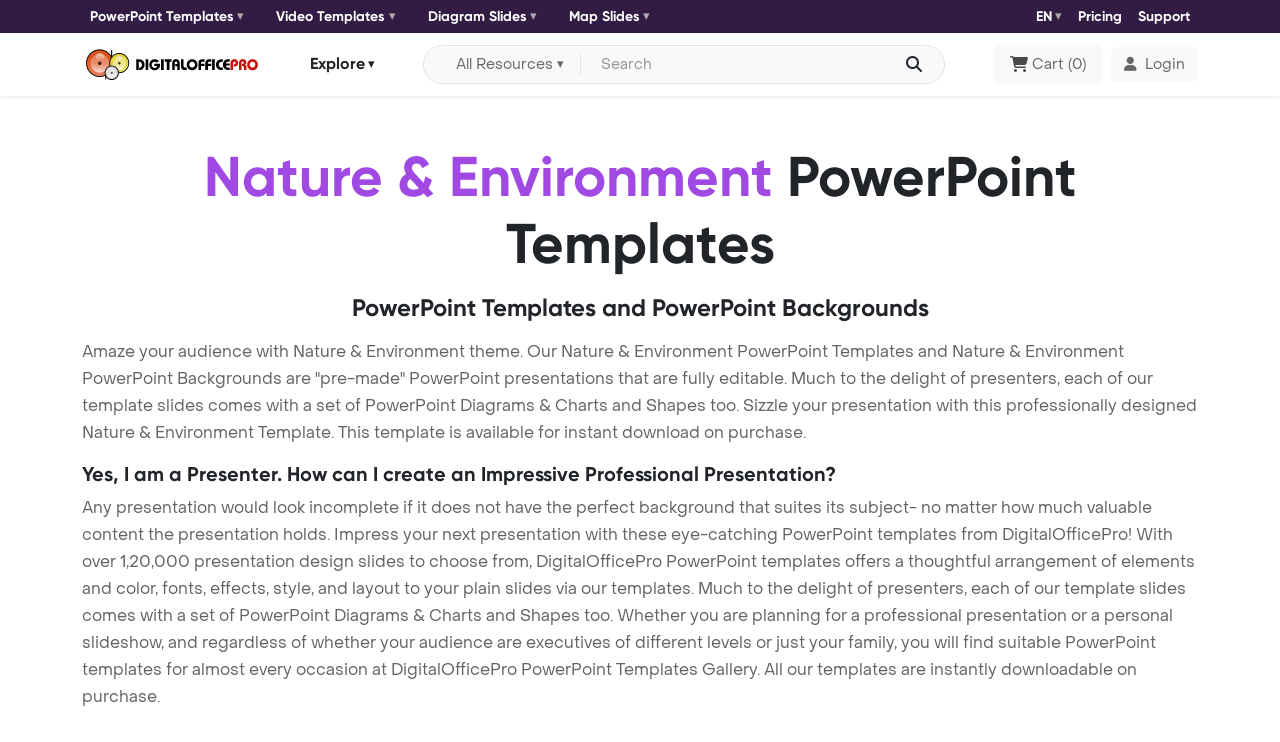

--- FILE ---
content_type: text/html; charset=UTF-8
request_url: https://www.digitalofficepro.com/ppt/nature-&-environment-powerpoint-templates-00818.html
body_size: 6341
content:
<!doctype html>
<html lang="en" class="h-100">
  <head>
    <meta charset="utf-8">
    <title>Nature & Environment PowerPoint Templates - Templates for PowerPoint, Nature & Environment PowerPoint Backgrounds</title>
    <meta name="description" content="Download Nature & Environment PowerPoint Template (PPT) and PowerPoint Background for Nature & Environment presentation." />
    <meta name="keywords" content="nature & environment powerpoint backgrounds, nature & environment powerpoint templates, nature & environment ppt, nature & environment presentation, nature & environment ppt theme, nature & environment" />
    <meta name="title" content="Nature & Environment PowerPoint Templates">
    <meta name="page-topic" content="Nature & Environment PowerPoint Backgrounds">
		<link rel="canonical" href="https://www.digitalofficepro.com/ppt/nature-&-environment-powerpoint-templates-00818.html"/>    <link rel="shortcut icon" href="https://www.digitalofficepro.com/favicon.ico">
    <link href="https://cdn.jsdelivr.net/npm/bootstrap@5.3.3/dist/css/bootstrap.min.css" rel="stylesheet" integrity="sha384-QWTKZyjpPEjISv5WaRU9OFeRpok6YctnYmDr5pNlyT2bRjXh0JMhjY6hW+ALEwIH" crossorigin="anonymous">
    <link href="assets/css/font/style.css" rel="stylesheet">
    <link href="assets/css/page.css" rel="stylesheet">
        <!-- Google tag (gtag.js) -->
    <script async src="https://www.googletagmanager.com/gtag/js?id=G-LDCE4NXCPK"></script>
    <script>
      window.dataLayer = window.dataLayer || [];
      function gtag(){dataLayer.push(arguments);}
      gtag('js', new Date());

      gtag('config', 'G-LDCE4NXCPK');
    </script>
  </head>
  <body class="d-flex flex-column h-100">

    <header class="sticky-top">

      <!--- top nav start --->
      <nav class="navbar ppt-navbar ppt-top-navbar navbar-expand-lg shadow-sm p-0">
        <div class="container position-relative">
          <button class="navbar-toggler border-0 shadow-none p-0 collapsed" type="button" data-bs-toggle="collapse" data-bs-target="#topnavbarCollapse" aria-controls="topnavbarCollapse" aria-expanded="false" aria-label="Toggle navigation">
            <h6 class="text-white m-0">Category <i class="fa-solid fa-chevron-down"></i></h6>
            <span class="navbar-toggler-icon"></span>
          </button>
          <div class="navbar-collapse collapse flex-grow-0" id="topnavbarCollapse">
            <ul class="d-md-flex justify-content-lg-between align-items-center list-unstyled m-0 top-ul">
              <li>
                <div class="dropdown me-md-3">
                  <button class="btn btn-light rounded-1 d-flex align-items-center border-0 dropdown-toggle bg-transparent px-0" type="button" data-bs-toggle="dropdown" aria-expanded="false">
                    PowerPoint Templates
                  </button>
                  <div class="dropdown-menu ">
                    <div>
                      <ul class="list-unstyled row row-cols-1 row-cols-sm-2 row-cols-md-3 row-cols-lg-2">
                        <li class="col">
                          <a class="dropdown-item d-flex align-items-start" href="https://www.digitalofficepro.com/new-powerpoint-templates.html">
                            <span class="fa-sharp fa-light fa-presentation-screen lh-base me-2" aria-hidden="true"></span> <span>New PowerPoint Templates</span>
                          </a>
                        </li>
                        <li class="col">
                          <a class="dropdown-item d-flex align-items-start" href="https://www.digitalofficepro.com/ppt/fashion-beauty-powerpoint-template-backgrounds.html">
                            <span class="fa-light fa-vest lh-base me-2" aria-hidden="true"></span> <span>Fashion / Beauty</span>
                          </a>
                        </li>
                        <li class="col">
                          <a class="dropdown-item d-flex align-items-start" href="https://www.digitalofficepro.com/ppt/medical-powerpoint-template-backgrounds.html">
                            <span class="fa-light fa-stethoscope lh-base me-2" aria-hidden="true"></span> <span>Medical</span>
                          </a>
                        </li>
                        <li class="col">
                          <a class="dropdown-item d-flex align-items-start" href="https://www.digitalofficepro.com/ppt/sports-games-powerpoint-template-backgrounds.html">
                            <span class="fa-light fa-ranking-star lh-base me-2" aria-hidden="true"></span> <span>Sports / Games</span>
                          </a>
                        </li>
                        <li class="col">
                          <a class="dropdown-item d-flex align-items-start" href="https://www.digitalofficepro.com/ppt/computer-electronics-powerpoint-template-backgrounds.html">
                            <span class="fa-light fa-computer lh-base me-2" aria-hidden="true"></span> <span>Computer / Electronics</span>
                          </a>
                        </li>
                        <li class="col">
                          <a class="dropdown-item d-flex align-items-start" href="https://www.digitalofficepro.com/ppt/education-training-powerpoint-template-backgrounds.html">
                            <span class="fa-light fa-graduation-cap lh-base me-2" aria-hidden="true"></span> <span>Education / Training</span>
                          </a>
                        </li>
                        <li class="col">
                          <a class="dropdown-item d-flex align-items-start" href="https://www.digitalofficepro.com/ppt/business-powerpoint-template-backgrounds.html">
                            <span class="fa-light fa-briefcase lh-base me-2" aria-hidden="true"></span> <span>Business</span>
                          </a>
                        </li>
                        <li class="col">
                          <a class="dropdown-item d-flex align-items-start" href="https://www.digitalofficepro.com/ppt/financial-accounting-powerpoint-template-backgrounds.html">
                            <span class="fa-light fa-coins lh-base me-2" aria-hidden="true"></span> <span>Financial / Accounting</span>
                          </a>
                        </li>
                      </ul>
                    </div>
                  </div>
                </div>
              </li>
              <li>
                <div class="dropdown me-md-3">
                  <button class="btn btn-light rounded-1 d-flex align-items-center border-0 dropdown-toggle bg-transparent px-0" type="button" data-bs-toggle="dropdown" aria-expanded="false">
                    Video Templates
                  </button>
                  <div class="dropdown-menu ">
                    <div>
                      <ul class="list-unstyled row row-cols-1 row-cols-sm-2 row-cols-md-3 row-cols-lg-2">
                        <li class="col">
                          <a class="dropdown-item d-flex align-items-start" href="https://www.digitalofficepro.com/new-powerpoint-templates.html">
                            <span class="fa-sharp fa-light fa-presentation-screen lh-base me-2" aria-hidden="true"></span> <span>New Video Templates</span>
                          </a>
                        </li>
                        <li class="col">
                          <a class="dropdown-item d-flex align-items-start" href="https://www.digitalofficepro.com/ppt/nature-environment-powerpoint-template-backgrounds.html">
                            <span class="fa-light fa-leaf lh-base me-2" aria-hidden="true"></span> <span>Nature / Environment</span>
                          </a>
                        </li>
                        <li class="col">
                          <a class="dropdown-item d-flex align-items-start" href="https://www.digitalofficepro.com/ppt/legal-powerpoint-template-backgrounds.html">
                            <span class="fa-light fa-gavel lh-base me-2" aria-hidden="true"></span> <span>Legal</span>
                          </a>
                        </li>
                        <li class="col">
                          <a class="dropdown-item d-flex align-items-start" href="https://www.digitalofficepro.com/ppt/internet-communication-powerpoint-template-backgrounds.html">
                            <span class="fa-light fa-messages lh-base me-2" aria-hidden="true"></span> <span>Internet / Communication</span>
                          </a>
                        </li>
                        <li class="col">
                          <a class="dropdown-item d-flex align-items-start" href="https://www.digitalofficepro.com/ppt/science-technology-powerpoint-template-backgrounds.html">
                            <span class="fa-light fa-microscope lh-base me-2" aria-hidden="true"></span> <span>Science / Technology</span>
                          </a>
                        </li>
                        <li class="col">
                          <a class="dropdown-item d-flex align-items-start" href="https://www.digitalofficepro.com/ppt/health-fitness-powerpoint-template-backgrounds.html">
                            <span class="fa-light fa-wave-pulse lh-base me-2" aria-hidden="true"></span> <span>Health / Fitness</span>
                          </a>
                        </li>
                        <li class="col">
                          <a class="dropdown-item d-flex align-items-start" href="https://www.digitalofficepro.com/ppt/travel-tourism-powerpoint-template-backgrounds.html">
                            <span class="fa-light fa-map-location lh-base me-2" aria-hidden="true"></span> <span>Travel / Tourism</span>
                          </a>
                        </li>
                        <li class="col">
                          <a class="dropdown-item d-flex align-items-start" href="https://www.digitalofficepro.com/ppt/abstract-textures-powerpoint-template-backgrounds.html">
                            <span class="fa-light fa-grid lh-base me-2" aria-hidden="true"></span> <span>Abstract / Textures</span>
                          </a>
                        </li>
                      </ul>
                    </div>
                  </div>
                </div>
              </li>
              <li>
                <div class="dropdown me-md-3">
                  <button class="btn btn-light rounded-1 d-flex align-items-center border-0 dropdown-toggle bg-transparent px-0" type="button" data-bs-toggle="dropdown" aria-expanded="false">
                    Diagram Slides
                  </button>
                  <div class="dropdown-menu ">
                    <div>
                      <ul class="list-unstyled row row-cols-1 row-cols-sm-2 row-cols-md-3 row-cols-lg-2">
                        <li class="col">
                          <a class="dropdown-item d-flex align-items-start" href="https://www.digitalofficepro.com/ppt/process-powerpoint-diagram-slides.html">
                            <span class="fa-light fa-gear lh-lg me-2" aria-hidden="true"></span> <span>Process Diagram</span>
                          </a>
                        </li>
                        <li class="col">
                          <a class="dropdown-item d-flex align-items-start" href="https://www.digitalofficepro.com/ppt/flowchart-powerpoint-diagram-slides.html">
                            <span class="fa-sharp fa-light fa-diagram-project lh-lg me-2" aria-hidden="true"></span> <span>Flow Chart</span>
                          </a>
                        </li>
                        <li class="col">
                          <a class="dropdown-item d-flex align-items-start" href="https://www.digitalofficepro.com/ppt/concept-powerpoint-diagram-slides.html">
                            <span class="fa-sharp fa-light fa-chart-network lh-lg me-2" aria-hidden="true"></span> <span>Concept Diagram</span>
                          </a>
                        </li>
                        <li class="col">
                          <a class="dropdown-item d-flex align-items-start" href="https://www.digitalofficepro.com/ppt/stage-powerpoint-diagram-slides.html">
                            <span class="fa-sharp fa-light fa-chart-pyramid lh-lg me-2" aria-hidden="true"></span> <span>Stage Diagram</span>
                          </a>
                        </li>
                        <li class="col">
                          <a class="dropdown-item d-flex align-items-start" href="https://www.digitalofficepro.com/ppt/graphchart-powerpoint-diagram-slides.html">
                            <span class="fa-light fa-chart-line lh-lg me-2" aria-hidden="true"></span> <span>Graph Chart</span>
                          </a>
                        </li>
                        <li class="col">
                          <a class="dropdown-item d-flex align-items-start" href="https://www.digitalofficepro.com/ppt/data-driven-powerpoint-diagram-slides.html">
                            <span class="fa-sharp fa-light fa-chart-mixed lh-lg me-2" aria-hidden="true"></span> <span>Data Driven Diagram</span>
                          </a>
                        </li>
                        <li class="col">
                          <a class="dropdown-item d-flex align-items-start" href="https://www.digitalofficepro.com/ppt/timeline-powerpoint-diagram-slides.html">
                            <span class="fa-light fa-timeline lh-lg me-2" aria-hidden="true"></span> <span>Timeline Diagram</span>
                          </a>
                        </li>
                        <li class="col">
                          <a class="dropdown-item d-flex align-items-start" href="https://www.digitalofficepro.com/ppt/infographics-powerpoint-diagram-slides.html">
                            <span class="fa-sharp fa-light fa-bars-progress lh-lg me-2" aria-hidden="true"></span> <span>Infographics Diagram</span>
                          </a>
                        </li>
                      </ul>
                    </div>
                  </div>
                </div>
              </li>
              <li>
                <div class="dropdown me-md-3">
                  <button class="btn btn-light rounded-1 d-flex align-items-center border-0 dropdown-toggle bg-transparent px-0" type="button" data-bs-toggle="dropdown" aria-expanded="false">
                    Map Slides
                  </button>
                  <div class="dropdown-menu ">
                    <div>
                      <ul class="list-unstyled row row-cols-1 row-cols-sm-2 row-cols-md-3 row-cols-lg-2">
                        <li class="col">
                          <a class="dropdown-item d-flex align-items-start" href="https://www.digitalofficepro.com/ppt/united-states-of-america-powerpoint-map-slides-036M00.html">
                            <span><img src="https://cdn.digitalofficepro.com/ppt/flag-map/united-states-of-america.png" class="img-fluid me-2"></span> <span>United States Map Slides</span>
                          </a>
                        </li>
                        <li class="col">
                          <a class="dropdown-item d-flex align-items-start" href="https://www.digitalofficepro.com/ppt/china-powerpoint-map-slides-009M00.html">
                            <span><img src="https://cdn.digitalofficepro.com/ppt/flag-map/china.png" class="img-fluid me-2"></span> <span>China Map Slides</span>
                          </a>
                        </li>
                        <li class="col">
                          <a class="dropdown-item d-flex align-items-start" href="https://www.digitalofficepro.com/ppt/japan-powerpoint-map-slides-021M00.html">
                            <span><img src="https://cdn.digitalofficepro.com/ppt/flag-map/japan.png" class="img-fluid me-2"></span> <span>Japan Map Slides</span>
                          </a>
                        </li>
                        <li class="col">
                          <a class="dropdown-item d-flex align-items-start" href="https://www.digitalofficepro.com/ppt/germany-powerpoint-map-slides-016M00.html">
                            <span><img src="https://cdn.digitalofficepro.com/ppt/flag-map/germany.png" class="img-fluid me-2"></span> <span>Germany Map Slides</span>
                          </a>
                        </li>
                        <li class="col">
                          <a class="dropdown-item d-flex align-items-start" href="https://www.digitalofficepro.com/ppt/india-powerpoint-map-slides-018M00.html">
                            <span><img src="https://cdn.digitalofficepro.com/ppt/flag-map/india.png" class="img-fluid me-2"></span> <span>India Map Slides</span>
                          </a>
                        </li>
                        <li class="col">
                          <a class="dropdown-item d-flex align-items-start" href="https://www.digitalofficepro.com/ppt/united-kingdom-powerpoint-map-slides-035M00.html">
                            <span><img src="https://cdn.digitalofficepro.com/ppt/flag-map/united-kingdom.png" class="img-fluid me-2"></span> <span>United Kingdom Map Slides</span>
                          </a>
                        </li>
                        <li class="col">
                          <a class="dropdown-item d-flex align-items-start" href="https://www.digitalofficepro.com/ppt/france-powerpoint-map-slides-015M00.html">
                            <span><img src="https://cdn.digitalofficepro.com/ppt/flag-map/france.png" class="img-fluid me-2"></span> <span>France Map Slides</span>
                          </a>
                        </li>
                        <li class="col">
                          <a class="dropdown-item d-flex align-items-start" href="https://www.digitalofficepro.com/ppt/russia-powerpoint-map-slides-029M00.html">
                            <span><img src="https://cdn.digitalofficepro.com/ppt/flag-map/russia.png" class="img-fluid me-2"></span> <span>Russia Map Slides</span>
                          </a>
                        </li>
                      </ul>
                    </div>
                  </div>
                </div>
              </li>
            </ul>
          </div>

          <div class="d-flex ms-auto align-items-center">
            <ul class="d-flex justify-content-between align-items-center list-unstyled m-0 top-ul">
              <li>
                <div class="dropdown lang">
                  <div class="dropdown lang">
  <button class="btn btn-light rounded-1 d-flex align-items-center border-0 dropdown-toggle bg-transparent px-0" type="button" data-bs-toggle="dropdown" aria-expanded="false">
    <i class="icon-dop-earth-americas-s me-1"></i>EN
  </button>
  <ul class="dropdown-menu">
    <li><a class="dropdown-item" href=""><img src="https://cdn.digitalofficepro.com/ppt/flag-map/united-states-of-america.png" class="img-fluid me-2">English</a></li>
    <li><a class="dropdown-item" href=""><img src="https://cdn.digitalofficepro.com/ppt/flag-map/france.png" class="img-fluid me-2">Français</a></li>
    <li><a class="dropdown-item" href=""><img src="https://cdn.digitalofficepro.com/ppt/flag-map/spain.png" class="img-fluid me-2">Español</a></li>
    <li><a class="dropdown-item" href=""><img src="https://cdn.digitalofficepro.com/ppt/flag-map/germany.png" class="img-fluid me-2">Deutsch</a></li>
    <li><a class="dropdown-item" href=""><img src="https://cdn.digitalofficepro.com/ppt/flag-map/portugal.png" class="img-fluid me-2">Português</a></li>
  </ul>
</div>                </div>
              </li>
              <li><a class="navitem text-decoration-none" href="https://www.digitalofficepro.com/ppt/subscription-plans.html">Pricing</a></li>
              <li><a class="navitem text-decoration-none" href="https://www.digitalofficepro.com/support.html">Support</a></li>
            </ul>
          </div>
        </div>
      </nav>
      <!--- top nav end --->

      <!--- nav start --->
      <nav class="navbar ppt-navbar navbar-expand-lg bg-white shadow-sm">
        <!--- search bar full start --->
        <div class="ppt_search position-absolute d-md-none">
          <div class="d-flex align-items-center justify-content-end">
            <input type="checkbox" id="show-search">
            <label for="show-search" class="search-icon d-flex align-items-center justify-content-center text-center text-title"><i class="fa-solid fa-magnifying-glass"></i></label>
            <form action="#" class="position-absolute search-box align-items-center" onsubmit="document.getElementById('search').value = document.getElementById('sm_search').value;return searchSubmitFunc()">
              <input type="text" class="bg-white" id="sm_search" placeholder="Search" required>
              <button type="submit" class="border-0 go-icon bg-white lh-0"><i class="fa-solid fa-magnifying-glass"></i></button>
            </form>
          </div>
        </div>
        <!--- search bar full end --->
        <div class="container position-relative">
          <button class="navbar-toggler border-0 shadow-none p-0 collapsed" type="button" data-bs-toggle="collapse" data-bs-target="#navbarCollapse" aria-controls="navbarCollapse" aria-expanded="false" aria-label="Toggle navigation">
            <span class="navbar-toggler-icon"></span>
          </button>
          <a class="navbar-brand m-0" href="/"><img src="https://www.digitalofficepro.com/images/logo.svg" alt="DigitalOfficePro"></a>
          <div class="navbar-collapse collapse flex-grow-0" id="navbarCollapse">
            <div class="dropdown navdropdown my-2 my-lg-0 mx-lg-2 mx-xl-5 mx-auto">
              <button class="btn btn-light d-flex align-items-center text-title border-0 px-0 dropdown-toggle bg-transparent btn-explore" type="button" data-bs-toggle="dropdown" aria-expanded="false">
                Explore
              </button>
              <ul class="dropdown-menu mt-2">
                <li><a class="dropdown-item" href="https://www.digitalofficepro.com" title="Home">Home</a></li>
                <li><a class="dropdown-item" href="https://www.digitalofficepro.com/products.html" title="Products">Products</a></li>
                <li><a class="dropdown-item" href="https://www.digitalofficepro.com/about.html" title="Company">Company</a></li>
                <li><a class="dropdown-item" href="https://www.digitalofficepro.com/support.html" title="Support">Support</a></li>
              </ul>
            </div>
          </div>

          <div class="d-flex nav-cart-login ms-auto align-items-center">
            <div class="d-md-flex w-100 me-xl-5 me-lg-2 me-3 d-none">
              <div class="input-group align-items-center bg-body-tertiary rounded-pill border p-1 px-lg-3">
                <form class="d-flex align-items-center w-100" name="searchForm" method="post" onsubmit="return searchSubmitFunc()">
                 <button id="dsearch_btn" class="btn btn-light bg-body-tertiary align-items-center dropdown-toggle rounded-start-pill border-0 border-end px-3 py-0 me-2 d-none d-lg-flex" type="button" data-bs-toggle="dropdown" aria-expanded="false">All Resources</button>
                 <ul id="search_ul" class="dropdown-menu dropdown-menu-icon  border border-1 shadow-sm mt-2 border-opacity-50">
                   <li value="powerpoint-templates.html" class="dropdown-item" plvalue="Search for PowerPoint Slides"><i class="icon ppt-light-presentation-screen me-2"></i>PowerPoint Templates</li>
                   <li value="video-powerpoint-templates.html" class="dropdown-item" plvalue="Search for Animated Templates"><i class="icon ppt-light-video me-2"></i>Animated Video Templates</li>
                   <li value="powerpoint-diagram-slides.html" class="dropdown-item" plvalue="Search for Diagram Slides"><i class="icon ppt-light-chart-pie me-2"></i>PowerPoint Diagram Slides</li>
                   <li value="powerpoint-map-slides.html" class="dropdown-item" plvalue="Search for Map Slides"><i class="icon ppt-light-map me-2"></i>PowerPoint Map Slides</li>
                 </ul>
                 <input class="form-control bg-body-tertiary border-0 rounded-pill shadow-none pe-4 py-1 text-truncate" type="text" placeholder="Search" name="search" id="search" aria-label="Search input with dropdown button">
                 <button type="submit" class="position-absolute text-decoration-none text-dark end-0 d-block py-1 border-0 outline-0 bg-transparent"><i class="fa-solid fa-magnifying-glass" aria-hidden="true"></i></button>
               </form>
              </div>
            </div>

            <button type="button" onclick="location.href='https://www.digitalofficepro.com/ppt/cart.php';" class="btn btn-light px-lg-3 py-lg-2 p-0 d-flex align-items-center"><i class="fa-solid fa-cart-shopping me-1" aria-hidden="true"></i> <span class="me-1 d-none d-lg-block">Cart</span>(<span> 0 </span>)</button>
            <div class="dropdown ms-lg-2">
              <a class=" btn btn-light d-flex align-items-center" href="https://www.digitalofficepro.com/account/login.php" role="button"  aria-expanded="false">
                <i class="fa-solid fa-user me-2"></i> <span class="d-none d-md-block">Login</span>
              </a>
                          </div>
          </div>
        </div>
      </nav>
      <!--- nav end --->
    </header>

  <main class="flex-shrink-0">

    <!--- content start --->
    <div class="container pt-4 pt-lg-5 mb-3">
      <div class="row">
        <h1 class="display-4 mb-3 text-center"><span class="text-primary">Nature & Environment</span> PowerPoint Templates</h1>
        <h4 class="text-center mb-3">PowerPoint Templates and PowerPoint Backgrounds</h4>
        <p>Amaze your audience with Nature & Environment theme. Our Nature & Environment PowerPoint Templates and Nature & Environment PowerPoint Backgrounds are "pre-made" PowerPoint presentations that are fully editable.
          Much to the delight of presenters, each of our template slides comes with a set of PowerPoint Diagrams & Charts and Shapes too. Sizzle your presentation with this professionally designed Nature & Environment Template. This template is available for instant download on purchase.</p>
        <h5>Yes, I am a Presenter. How can I create an Impressive Professional Presentation?</h5>
        <p>Any presentation would look incomplete if it does not have the perfect background that suites its subject- no matter how much valuable content the presentation holds. Impress your next presentation with these eye-catching PowerPoint templates from DigitalOfficePro! With over 1,20,000 presentation design slides to choose from, DigitalOfficePro PowerPoint templates offers a thoughtful arrangement of elements and color, fonts, effects, style, and layout to your plain slides via our templates. Much to the delight of presenters, each of our template slides comes with a set of PowerPoint Diagrams & Charts and Shapes too. Whether you are planning for a professional presentation or a personal slideshow, and regardless of whether your audience are executives of different levels or just your family, you will find suitable PowerPoint templates for almost every occasion at DigitalOfficePro PowerPoint Templates Gallery. All our templates are instantly downloadable on purchase.</p>
      </div>
    </div>


    <div class="container-fluid dop-h_about">
      <div class="container pt-4 pt-lg-5 mb-3">
        <div class="row">
          <h4><span class="text-primary">Nature & Environment</span> PowerPoint Templates</h4>
          <div class="row row-cols-1 row-cols-sm-2 row-cols-md-3 row-cols-lg-4 g-3 mt-3 results">
          </div>

        </div>
        <div class="pb-5">
          <h5>Nature & Environment Template</h5>
          <p>Download Nature & Environment powerpoint template (ppt) and power point background for Nature & Environment presentation. It can be used to build your PowerPoint presentations instantly. And everything you create is going to be easy, fast and professional. Construction PowerPoint Templates are ready for immediate download after purchase.</p>
        </div>
      </div>
    </div>

    <div class="container mt-5 mb-5">
      <h4>Random PowerPoint Templates</h4>
      <div class="row row-cols-1 row-cols-sm-2 row-cols-md-3 row-cols-lg-4 row-gap-3 mt-4">

                        <div class="col">
                  <div class="card rounded-1 bg-primary bg-opacity-10 border-primary border-opacity-50 p-4 position-relative">
                    <a href="geographic-world-of-wonders-powerpoint-templates-01353.html" class="stretched-link text-decoration-none h6 m-0">Geographic World of Wonders PowerPoint Templates</a>          </div>
        </div>
                      <div class="col">
                  <div class="card rounded-1 bg-primary bg-opacity-10 border-primary border-opacity-50 p-4 position-relative">
                    <a href="baby-with-mama-plate-powerpoint-templates-09253.html" class="stretched-link text-decoration-none h6 m-0">Baby with Mama Plate PowerPoint Templates</a>          </div>
        </div>
                      <div class="col">
                  <div class="card rounded-1 bg-primary bg-opacity-10 border-primary border-opacity-50 p-4 position-relative">
                    <a href="deal-powerpoint-templates-03449.html" class="stretched-link text-decoration-none h6 m-0">Deal PowerPoint Templates</a>          </div>
        </div>
                      <div class="col">
                  <div class="card rounded-1 bg-primary bg-opacity-10 border-primary border-opacity-50 p-4 position-relative">
                    <a href="house-planning-powerpoint-templates-08092.html" class="stretched-link text-decoration-none h6 m-0">House Planning PowerPoint Templates</a>          </div>
        </div>
            </div>

      <div class="row mt-4 mb-6">
        <div class="col-md-2 col-sm-3 col-2"><a href="flowers-powerpoint-templates-00001.html" class="btn btn-powered">
          <i class="fs-5 lh-base fa-light fa-step-backward" aria-hidden="true"></i>
        </a></div>
        <div class="col-md-8 col-sm-6 col-8 text-center">
          <a href="https://www.digitalofficepro.com/ppt/holidayspecial-occasion-powerpoint-templates-00817.html" class="btn btn-powered"><i class="fs-5 lh-base fa-light fa-caret-left" aria-hidden="true"></i></a>
          <a href="../powerpoint-templates.html" class="btn btn-powered mx-2"><i class="fs-5 lh-base fa-light fa-home" aria-hidden="true"></i></a>
          <a href="https://www.digitalofficepro.com/ppt/telecommunication-powerpoint-templates-00819.html" class="btn btn-powered"><i class="fs-5 lh-base fa-light fa-caret-right" aria-hidden="true"></i></a>
        </div>
        <div class="col-md-2 col-sm-3 col-2 d-flex justify-content-end"><a href="blue-puzzle-powerpoint-templates-09400.html" class="btn btn-powered">
          <i class="fs-5 lh-base fa-light fa-step-forward" aria-hidden="true"></i>
        </a></div>

      </div>

      <hr/>

      <p>DigitalOfficePro PowerPoint Templates - Powerful design to make your presentations stand out from the rest. Stay tuned with contemporary designs. Earn the wow factor and be a winner. Sizzle your next presentation with these eye-catching PowerPoint templates. Simply add your message to the pre-designed PowerPoint template and you're ready to go. Take your presentation backgrounds to the next level with our vibrant collections of PowerPoint Templates. Our templates make it easier to create amazing presentations instantly. Let's start creating stunning PowerPoint presentations with DigitalOfficePro PowerPoint Templates.</p>
      <p>Our templates make it easier to make amazing presentations instantly. Let's start creating stunnig PowerPoint presentations with DigitalOfficePro PowerPoint Templates.</p>

    </div>
    <!--- content end --->

  </main>

<footer class="footer text-center mt-auto pb-3 pt-4 bg-dark">
  <div class="container">
    <a href="/" class="footer-logo"><img src="https://www.digitalofficepro.com/images/logo-footer.png" class="img-fluid" alt="DigitalOfficePro"/></a>
    <ul class="nav justify-content-center flex-column flex-sm-row mt-3">
      <li class="nav-item px-3 border-2 border-end border-white border-opacity-50">
        <a class="nav-link text-white py-0" href="/about.html">About Company</a>
      </li>
      <li class="nav-item px-3 border-2 border-end border-white border-opacity-50">
        <a class="nav-link text-white py-0" href="/products.html">Products - Services</a>
      </li>
      <li class="nav-item px-3 border-2 border-end border-white border-opacity-50">
        <a class="nav-link text-white py-0" href="https://blog.digitalofficepro.com">DigitalOfficePro Blog</a>
      </li>
      <li class="nav-item px-3">
        <a class="nav-link text-white py-0" href="/terms.html">Terms of Service</a>
      </li>
    </ul>
    <ul class="nav justify-content-center fs-5 my-3">
      <li class="nav-item">
        <a class="nav-link text-muted px-2" href="https://www.facebook.com/DigitalOfficePro"><i class="ppt-light-facebook-f"></i></a>
      </li>
      <li class="nav-item">
        <a class="nav-link text-muted px-2" href="https://twitter.com/digiofficepro"><i class="ppt-light-twitter"></i></a>
      </li>
      <li class="nav-item">
        <a class="nav-link text-muted px-2" href="https://in.linkedin.com/company/digitalofficepro"><i class="ppt-light-linkedin-in"></i></a>
      </li>
    </ul>
    <p class="text-muted small">© 2026 DigitalOfficePro, Inc. All rights reserved.</p>

    <hr class="border-light mt-4">

    <p class="text-muted small">We are using images from Depositphotos.com to create templates. You will get a licensed stock photo with every on-demand template purchase. Please note that the watermarked Depositphotos image we used only for preview purpose. Once you purchase these templates you will get a non watermarked identical template.</p>

  </div>
</footer>

<style>
.fa-fw {font-size: .9rem; }
</style>
 <script src="https://cdn.jsdelivr.net/npm/bootstrap@5.3.3/dist/js/bootstrap.bundle.min.js" integrity="sha384-YvpcrYf0tY3lHB60NNkmXc5s9fDVZLESaAA55NDzOxhy9GkcIdslK1eN7N6jIeHz" crossorigin="anonymous"></script>
<!-- fontawesome js -->
<script src="https://kit.fontawesome.com/f3a27345c0.js" crossorigin="anonymous"></script>

<script>
 var ul = document.getElementById('search_ul');
 var sel_li = "powerpoint-templates.html";
ul.onclick = function(event) {
    var target = event.target;
    sel_li = event.target.getAttribute('value');
    document.searchForm.search.placeholder=event.target.getAttribute('plvalue');
    document.getElementById('dsearch_btn').innerHTML = event.target.getAttribute('plvalue').replace('Search for','');
};
function searchSubmitFunc()
{
 if(document.searchForm.search.value ==''){ alert('Type your search word');return false;}
 faction ='/search/'+document.searchForm.search.value.toLowerCase().replace(/ /gi,'-')+'-' + sel_li;
 document.searchForm.action=faction;
 window.location.href=faction;
  return false;

}
</script>


</body>
</html>
<script type="text/javascript" src="/plugins/jquery.min.js"></script>
<link href="https://maxcdn.bootstrapcdn.com/font-awesome/4.7.0/css/font-awesome.min.css" rel="stylesheet">
<script>
$(document).ready(function () {
  //$("#accordion-2").load("/ppt/left-cat.html");
  $(document).on("mousemove",".ondemand",function(){ $(this).html('Type: On Demand');$( this ).css( "width", "60%" );;});
  $(document).on("mouseleave",".ondemand",function(){$(this).html('<i class="fa fa-star" aria-hidden="true"></i>');$( this ).css( "width", "30px" );;});
  $(".results").load("loadmore.php?search=nature-&-environment&page=1");
  start = true;
  document.onmousemove = document.onscroll = document.onkeydown = document.onclick= function(e)  {
    if(start == true){
      start = false;
            }
    };});
</script>
</body></html>


--- FILE ---
content_type: text/html; charset=UTF-8
request_url: https://www.digitalofficepro.com/ppt/loadmore.php?search=nature-&-environment&page=1
body_size: 2847
content:

 
   <div class="col">
   <div class="card list_image searchlist_image shadow-0 border-0 rounded-3 position-relative overflow-hidden">
   <div class="card-img rounded-3 border bg-body-tertiary overflow-hidden position-relative">
   <div>
        <img class="img-fluid d-block m-auto" src="https://images.digitalofficepro.com/sukbha/norway-nature-beautiful-nature-norway-powerpoint-template-m.jpg" alt="Norway nature beautiful nature norway">   </div>
   </div>
   <div class="card-body pb-0 px-0">
   <a href="https://www.digitalofficepro.com/ppt/norway-nature-beautiful-nature-norway-powerpoint-templates-22200.html" title="Norway nature beautiful nature norway PowerPoint Template" class="text-decoration-none stretched-link"><h6 class="text-truncate">Norway nature beautiful </h6></a>
   <p class="text-truncate-2  mb-0">Beautiful Nature Norway natural landscape aerial photography Powe ...</p>
   </div>
   <div class="d-flex justify-content-start mt-auto pb-3">
   <!--- star rating --->
   <div id="starrate" class="starrate" data-val="2.5" data-max="5">
   <span class="ctrl"></span>
   <span class="cont">
     <i class="fas fa-fw fa-star" aria-hidden="true"></i><i class="fas fa-fw fa-star" aria-hidden="true"></i><i class="fas fa-fw fa-star" aria-hidden="true"></i><i class="fas fa-fw fa-star" aria-hidden="true"></i><i class="fas fa-fw fa-star-half-alt" aria-hidden="true"></i>   </span>
   </div>
   <!--- star rating --->
   </div>
   </div>
   </div>

 
   <div class="col">
   <div class="card list_image searchlist_image shadow-0 border-0 rounded-3 position-relative overflow-hidden">
   <div class="card-img rounded-3 border bg-body-tertiary overflow-hidden position-relative">
   <div>
        <img class="img-fluid d-block m-auto" src="https://images.digitalofficepro.com/mkuazn/raptor-dinosaurs-powerpoint-template-m.jpg" alt="Dinosaur in nature">   </div>
   </div>
   <div class="card-body pb-0 px-0">
   <a href="https://www.digitalofficepro.com/ppt/raptor-dinosaurs-powerpoint-templates-17475.html" title="Dinosaur in nature PowerPoint Template" class="text-decoration-none stretched-link"><h6 class="text-truncate">Dinosaur in nature</h6></a>
   <p class="text-truncate-2  mb-0">Dinosaur in nature PowerPoint Template Background.</p>
   </div>
   <div class="d-flex justify-content-start mt-auto pb-3">
   <!--- star rating --->
   <div id="starrate" class="starrate" data-val="2.5" data-max="5">
   <span class="ctrl"></span>
   <span class="cont">
     <i class="fas fa-fw fa-star" aria-hidden="true"></i><i class="fas fa-fw fa-star" aria-hidden="true"></i><i class="fas fa-fw fa-star" aria-hidden="true"></i><i class="fas fa-fw fa-star" aria-hidden="true"></i><i class="fas fa-fw fa-star-half-alt" aria-hidden="true"></i>   </span>
   </div>
   <!--- star rating --->
   </div>
   </div>
   </div>

 
   <div class="col">
   <div class="card list_image searchlist_image shadow-0 border-0 rounded-3 position-relative overflow-hidden">
   <div class="card-img rounded-3 border bg-body-tertiary overflow-hidden position-relative">
   <div>
        <img class="img-fluid d-block m-auto" src="https://images.digitalofficepro.com/neagy/automobile-on-a-of-a-nature-powerpoint-template-m.jpg" alt="Automobile on a of a nature ">   </div>
   </div>
   <div class="card-body pb-0 px-0">
   <a href="https://www.digitalofficepro.com/ppt/automobile-on-a-of-a-nature-powerpoint-templates-29035.html" title="Automobile on a of a nature  PowerPoint Template" class="text-decoration-none stretched-link"><h6 class="text-truncate">Automobile on a of a nat</h6></a>
   <p class="text-truncate-2  mb-0">The automobile on a  of a nature PowerPoint Template Background.</p>
   </div>
   <div class="d-flex justify-content-start mt-auto pb-3">
   <!--- star rating --->
   <div id="starrate" class="starrate" data-val="2.5" data-max="5">
   <span class="ctrl"></span>
   <span class="cont">
     <i class="fas fa-fw fa-star" aria-hidden="true"></i><i class="fas fa-fw fa-star" aria-hidden="true"></i><i class="fas fa-fw fa-star" aria-hidden="true"></i><i class="fas fa-fw fa-star" aria-hidden="true"></i><i class="fas fa-fw fa-star" aria-hidden="true"></i>   </span>
   </div>
   <!--- star rating --->
   </div>
   </div>
   </div>

 
   <div class="col">
   <div class="card list_image searchlist_image shadow-0 border-0 rounded-3 position-relative overflow-hidden">
   <div class="card-img rounded-3 border bg-body-tertiary overflow-hidden position-relative">
   <div>
    <video height="100%" width="100%" src="//mirror.digitalofficepro.com/ppt-preview/video/thumb/01019V.mp4" autoplay loop muted></video>    </div>
   </div>
   <div class="card-body pb-0 px-0">
   <a href="https://www.digitalofficepro.com/ppt/nature-background-video-powerpoint-templates-01019V.html" title="Nature Background PowerPoint Template" class="text-decoration-none stretched-link"><h6 class="text-truncate">Nature Background</h6></a>
   <p class="text-truncate-2  mb-0">Blue sky and flowers</p>
   </div>
   <div class="d-flex justify-content-start mt-auto pb-3">
   <!--- star rating --->
   <div id="starrate" class="starrate" data-val="2.5" data-max="5">
   <span class="ctrl"></span>
   <span class="cont">
     <i class="fas fa-fw fa-star" aria-hidden="true"></i><i class="fas fa-fw fa-star" aria-hidden="true"></i><i class="fas fa-fw fa-star" aria-hidden="true"></i><i class="fas fa-fw fa-star-half-alt" aria-hidden="true"></i><i class="far fa-fw fa-star" aria-hidden="true"></i>   </span>
   </div>
   <!--- star rating --->
   </div>
   </div>
   </div>

 
   <div class="col">
   <div class="card list_image searchlist_image shadow-0 border-0 rounded-3 position-relative overflow-hidden">
   <div class="card-img rounded-3 border bg-body-tertiary overflow-hidden position-relative">
   <div>
        <img class="img-fluid d-block m-auto" src="https://images.digitalofficepro.com/mwleue/land-of-rivers-powerpoint-template-m.jpg" alt="Into plastic contamination nature ">   </div>
   </div>
   <div class="card-body pb-0 px-0">
   <a href="https://www.digitalofficepro.com/ppt/land-of-rivers-powerpoint-templates-15726.html" title="Into plastic contamination nature  PowerPoint Template" class="text-decoration-none stretched-link"><h6 class="text-truncate">Into plastic contaminati</h6></a>
   <p class="text-truncate-2  mb-0">Plastic Contamination into Nature PowerPoint Template Background. ...</p>
   </div>
   <div class="d-flex justify-content-start mt-auto pb-3">
   <!--- star rating --->
   <div id="starrate" class="starrate" data-val="2.5" data-max="5">
   <span class="ctrl"></span>
   <span class="cont">
     <i class="fas fa-fw fa-star" aria-hidden="true"></i><i class="fas fa-fw fa-star" aria-hidden="true"></i><i class="fas fa-fw fa-star" aria-hidden="true"></i><i class="fas fa-fw fa-star" aria-hidden="true"></i><i class="fas fa-fw fa-star" aria-hidden="true"></i>   </span>
   </div>
   <!--- star rating --->
   </div>
   </div>
   </div>

 
   <div class="col">
   <div class="card list_image searchlist_image shadow-0 border-0 rounded-3 position-relative overflow-hidden">
   <div class="card-img rounded-3 border bg-body-tertiary overflow-hidden position-relative">
   <div>
        <img class="img-fluid d-block m-auto" src="https://images.digitalofficepro.com/mizkiu/alligator-in-the-everglades-florida-powerpoint-template-m.jpg" alt="Alligator in water in nature">   </div>
   </div>
   <div class="card-body pb-0 px-0">
   <a href="https://www.digitalofficepro.com/ppt/alligator-in-the-everglades-florida-powerpoint-templates-25644.html" title="Alligator in water in nature PowerPoint Template" class="text-decoration-none stretched-link"><h6 class="text-truncate">Alligator in water in na</h6></a>
   <p class="text-truncate-2  mb-0">Alligator in water in nature PowerPoint Template Background.</p>
   </div>
   <div class="d-flex justify-content-start mt-auto pb-3">
   <!--- star rating --->
   <div id="starrate" class="starrate" data-val="2.5" data-max="5">
   <span class="ctrl"></span>
   <span class="cont">
     <i class="fas fa-fw fa-star" aria-hidden="true"></i><i class="fas fa-fw fa-star" aria-hidden="true"></i><i class="fas fa-fw fa-star" aria-hidden="true"></i><i class="fas fa-fw fa-star" aria-hidden="true"></i><i class="fas fa-fw fa-star" aria-hidden="true"></i>   </span>
   </div>
   <!--- star rating --->
   </div>
   </div>
   </div>

 
   <div class="col">
   <div class="card list_image searchlist_image shadow-0 border-0 rounded-3 position-relative overflow-hidden">
   <div class="card-img rounded-3 border bg-body-tertiary overflow-hidden position-relative">
   <div>
        <img class="img-fluid d-block m-auto" src="https://images.digitalofficepro.com/naigbp/cleaning-and-nature-powerpoint-template-m.jpg" alt="Cleaning and nature">   </div>
   </div>
   <div class="card-body pb-0 px-0">
   <a href="https://www.digitalofficepro.com/ppt/cleaning-and-nature-powerpoint-templates-18001.html" title="Cleaning and nature PowerPoint Template" class="text-decoration-none stretched-link"><h6 class="text-truncate">Cleaning and nature</h6></a>
   <p class="text-truncate-2  mb-0">Cleaning and nature PowerPoint Template Background. Environmental ...</p>
   </div>
   <div class="d-flex justify-content-start mt-auto pb-3">
   <!--- star rating --->
   <div id="starrate" class="starrate" data-val="2.5" data-max="5">
   <span class="ctrl"></span>
   <span class="cont">
     <i class="fas fa-fw fa-star" aria-hidden="true"></i><i class="fas fa-fw fa-star" aria-hidden="true"></i><i class="fas fa-fw fa-star" aria-hidden="true"></i><i class="fas fa-fw fa-star" aria-hidden="true"></i><i class="fas fa-fw fa-star" aria-hidden="true"></i>   </span>
   </div>
   <!--- star rating --->
   </div>
   </div>
   </div>

 
   <div class="col">
   <div class="card list_image searchlist_image shadow-0 border-0 rounded-3 position-relative overflow-hidden">
   <div class="card-img rounded-3 border bg-body-tertiary overflow-hidden position-relative">
   <div>
        <img class="img-fluid d-block m-auto" src="https://images.digitalofficepro.com/mnenve/bird-on-a-tree-in-the-wild-powerpoint-template-m.jpg" alt="Nature baby birds  ">   </div>
   </div>
   <div class="card-body pb-0 px-0">
   <a href="https://www.digitalofficepro.com/ppt/bird-on-a-tree-in-the-wild-powerpoint-templates-24898.html" title="Nature baby birds   PowerPoint Template" class="text-decoration-none stretched-link"><h6 class="text-truncate">Nature baby birds  </h6></a>
   <p class="text-truncate-2  mb-0"> 
 PowerPoint Template Background. Baby birds in the nature</p>
   </div>
   <div class="d-flex justify-content-start mt-auto pb-3">
   <!--- star rating --->
   <div id="starrate" class="starrate" data-val="2.5" data-max="5">
   <span class="ctrl"></span>
   <span class="cont">
     <i class="fas fa-fw fa-star" aria-hidden="true"></i><i class="fas fa-fw fa-star" aria-hidden="true"></i><i class="fas fa-fw fa-star" aria-hidden="true"></i><i class="fas fa-fw fa-star-half-alt" aria-hidden="true"></i><i class="far fa-fw fa-star" aria-hidden="true"></i>   </span>
   </div>
   <!--- star rating --->
   </div>
   </div>
   </div>

 
   <div class="col">
   <div class="card list_image searchlist_image shadow-0 border-0 rounded-3 position-relative overflow-hidden">
   <div class="card-img rounded-3 border bg-body-tertiary overflow-hidden position-relative">
   <div>
        <img class="img-fluid d-block m-auto" src="https://images.digitalofficepro.com/yekgd/waterfall-view-beautiful-nature-powerpoint-template-m.jpg" alt="Waterfall view beautiful nature ">   </div>
   </div>
   <div class="card-body pb-0 px-0">
   <a href="https://www.digitalofficepro.com/ppt/waterfall-view-beautiful-nature-powerpoint-templates-31248.html" title="Waterfall view beautiful nature  PowerPoint Template" class="text-decoration-none stretched-link"><h6 class="text-truncate">Waterfall view beautiful</h6></a>
   <p class="text-truncate-2  mb-0">View of Beautiful Waterfall in nature PowerPoint Template Backgro ...</p>
   </div>
   <div class="d-flex justify-content-start mt-auto pb-3">
   <!--- star rating --->
   <div id="starrate" class="starrate" data-val="2.5" data-max="5">
   <span class="ctrl"></span>
   <span class="cont">
     <i class="fas fa-fw fa-star" aria-hidden="true"></i><i class="fas fa-fw fa-star" aria-hidden="true"></i><i class="fas fa-fw fa-star" aria-hidden="true"></i><i class="fas fa-fw fa-star-half-alt" aria-hidden="true"></i><i class="far fa-fw fa-star" aria-hidden="true"></i>   </span>
   </div>
   <!--- star rating --->
   </div>
   </div>
   </div>

 
   <div class="col">
   <div class="card list_image searchlist_image shadow-0 border-0 rounded-3 position-relative overflow-hidden">
   <div class="card-img rounded-3 border bg-body-tertiary overflow-hidden position-relative">
   <div>
        <img class="img-fluid d-block m-auto" src="https://images.digitalofficepro.com/vkdmjm/nature-and-beauty-powerpoint-template-m.jpg" alt="Nature and Beauty">   </div>
   </div>
   <div class="card-body pb-0 px-0">
   <a href="https://www.digitalofficepro.com/ppt/nature-and-beauty-powerpoint-templates-43307.html" title="Nature and Beauty PowerPoint Template" class="text-decoration-none stretched-link"><h6 class="text-truncate">Nature and Beauty</h6></a>
   <p class="text-truncate-2  mb-0">A delightful sight of fresh morning dew glistening in the sunligh ...</p>
   </div>
   <div class="d-flex justify-content-start mt-auto pb-3">
   <!--- star rating --->
   <div id="starrate" class="starrate" data-val="2.5" data-max="5">
   <span class="ctrl"></span>
   <span class="cont">
     <i class="fas fa-fw fa-star" aria-hidden="true"></i><i class="fas fa-fw fa-star" aria-hidden="true"></i><i class="fas fa-fw fa-star" aria-hidden="true"></i><i class="fas fa-fw fa-star" aria-hidden="true"></i><i class="fas fa-fw fa-star-half-alt" aria-hidden="true"></i>   </span>
   </div>
   <!--- star rating --->
   </div>
   </div>
   </div>

 
   <div class="col">
   <div class="card list_image searchlist_image shadow-0 border-0 rounded-3 position-relative overflow-hidden">
   <div class="card-img rounded-3 border bg-body-tertiary overflow-hidden position-relative">
   <div>
        <img class="img-fluid d-block m-auto" src="https://images.digitalofficepro.com/gyvbop/clean-nature-powerpoint-template-m.jpg" alt="Clean Nature">   </div>
   </div>
   <div class="card-body pb-0 px-0">
   <a href="https://www.digitalofficepro.com/ppt/clean-nature-powerpoint-templates-44056.html" title="Clean Nature PowerPoint Template" class="text-decoration-none stretched-link"><h6 class="text-truncate">Clean Nature</h6></a>
   <p class="text-truncate-2  mb-0">Captivating seascape featuring a dramatic cloudy sky, vibrant cor ...</p>
   </div>
   <div class="d-flex justify-content-start mt-auto pb-3">
   <!--- star rating --->
   <div id="starrate" class="starrate" data-val="2.5" data-max="5">
   <span class="ctrl"></span>
   <span class="cont">
     <i class="fas fa-fw fa-star" aria-hidden="true"></i><i class="fas fa-fw fa-star" aria-hidden="true"></i><i class="fas fa-fw fa-star" aria-hidden="true"></i><i class="fas fa-fw fa-star-half-alt" aria-hidden="true"></i><i class="far fa-fw fa-star" aria-hidden="true"></i>   </span>
   </div>
   <!--- star rating --->
   </div>
   </div>
   </div>

 
   <div class="col">
   <div class="card list_image searchlist_image shadow-0 border-0 rounded-3 position-relative overflow-hidden">
   <div class="card-img rounded-3 border bg-body-tertiary overflow-hidden position-relative">
   <div>
        <img class="img-fluid d-block m-auto" src="https://images.digitalofficepro.com/kbkgzl/white-book-nature-open-book-powerpoint-template-m.jpg" alt="White book nature open book">   </div>
   </div>
   <div class="card-body pb-0 px-0">
   <a href="https://www.digitalofficepro.com/ppt/white-book-nature-open-book-powerpoint-templates-33727.html" title="White book nature open book PowerPoint Template" class="text-decoration-none stretched-link"><h6 class="text-truncate">White book nature open b</h6></a>
   <p class="text-truncate-2  mb-0">Book of nature  on white open book in paper recycling concept 3d  ...</p>
   </div>
   <div class="d-flex justify-content-start mt-auto pb-3">
   <!--- star rating --->
   <div id="starrate" class="starrate" data-val="2.5" data-max="5">
   <span class="ctrl"></span>
   <span class="cont">
     <i class="fas fa-fw fa-star" aria-hidden="true"></i><i class="fas fa-fw fa-star" aria-hidden="true"></i><i class="fas fa-fw fa-star" aria-hidden="true"></i><i class="fas fa-fw fa-star-half-alt" aria-hidden="true"></i><i class="far fa-fw fa-star" aria-hidden="true"></i>   </span>
   </div>
   <!--- star rating --->
   </div>
   </div>
   </div>

 
   <div class="col">
   <div class="card list_image searchlist_image shadow-0 border-0 rounded-3 position-relative overflow-hidden">
   <div class="card-img rounded-3 border bg-body-tertiary overflow-hidden position-relative">
   <div>
        <img class="img-fluid d-block m-auto" src="https://images.digitalofficepro.com/mlfcen/stone-detail-natural-powerpoint-template-m.jpg" alt="Stack of zen stones on nature ">   </div>
   </div>
   <div class="card-body pb-0 px-0">
   <a href="https://www.digitalofficepro.com/ppt/stone-detail-natural-powerpoint-templates-16838.html" title="Stack of zen stones on nature  PowerPoint Template" class="text-decoration-none stretched-link"><h6 class="text-truncate">Stack of zen stones on n</h6></a>
   <p class="text-truncate-2  mb-0">Stack of zen stones on nature  PowerPoint Template Background.</p>
   </div>
   <div class="d-flex justify-content-start mt-auto pb-3">
   <!--- star rating --->
   <div id="starrate" class="starrate" data-val="2.5" data-max="5">
   <span class="ctrl"></span>
   <span class="cont">
     <i class="fas fa-fw fa-star" aria-hidden="true"></i><i class="fas fa-fw fa-star" aria-hidden="true"></i><i class="fas fa-fw fa-star" aria-hidden="true"></i><i class="fas fa-fw fa-star" aria-hidden="true"></i><i class="fas fa-fw fa-star-half-alt" aria-hidden="true"></i>   </span>
   </div>
   <!--- star rating --->
   </div>
   </div>
   </div>

 
   <div class="col">
   <div class="card list_image searchlist_image shadow-0 border-0 rounded-3 position-relative overflow-hidden">
   <div class="card-img rounded-3 border bg-body-tertiary overflow-hidden position-relative">
   <div>
        <img class="img-fluid d-block m-auto" src="https://images.digitalofficepro.com/gnrheo/cow-on-the-nature-powerpoint-template-m.jpg" alt="Cow On The Nature">   </div>
   </div>
   <div class="card-body pb-0 px-0">
   <a href="https://www.digitalofficepro.com/ppt/cow-on-the-nature-powerpoint-templates-41643.html" title="Cow On The Nature PowerPoint Template" class="text-decoration-none stretched-link"><h6 class="text-truncate">Cow On The Nature</h6></a>
   <p class="text-truncate-2  mb-0">A cow peacefully grazes in the lush green valley of Durmitor mass ...</p>
   </div>
   <div class="d-flex justify-content-start mt-auto pb-3">
   <!--- star rating --->
   <div id="starrate" class="starrate" data-val="2.5" data-max="5">
   <span class="ctrl"></span>
   <span class="cont">
     <i class="fas fa-fw fa-star" aria-hidden="true"></i><i class="fas fa-fw fa-star" aria-hidden="true"></i><i class="fas fa-fw fa-star" aria-hidden="true"></i><i class="fas fa-fw fa-star" aria-hidden="true"></i><i class="fas fa-fw fa-star-half-alt" aria-hidden="true"></i>   </span>
   </div>
   <!--- star rating --->
   </div>
   </div>
   </div>

 
   <div class="col">
   <div class="card list_image searchlist_image shadow-0 border-0 rounded-3 position-relative overflow-hidden">
   <div class="card-img rounded-3 border bg-body-tertiary overflow-hidden position-relative">
   <div>
        <img class="img-fluid d-block m-auto" src="https://images.digitalofficepro.com/omirw/practices-attractive-woman-yoga-nature-powerpoint-template-m.jpg" alt="Practices attractive woman yoga nature">   </div>
   </div>
   <div class="card-body pb-0 px-0">
   <a href="https://www.digitalofficepro.com/ppt/practices-attractive-woman-yoga-nature-powerpoint-templates-29818.html" title="Practices attractive woman yoga nature PowerPoint Template" class="text-decoration-none stretched-link"><h6 class="text-truncate">Practices attractive wom</h6></a>
   <p class="text-truncate-2  mb-0"> Lotus Pose, eyes closed PowerPoint Template Background. Attracti ...</p>
   </div>
   <div class="d-flex justify-content-start mt-auto pb-3">
   <!--- star rating --->
   <div id="starrate" class="starrate" data-val="2.5" data-max="5">
   <span class="ctrl"></span>
   <span class="cont">
     <i class="fas fa-fw fa-star" aria-hidden="true"></i><i class="fas fa-fw fa-star" aria-hidden="true"></i><i class="fas fa-fw fa-star" aria-hidden="true"></i><i class="fas fa-fw fa-star" aria-hidden="true"></i><i class="fas fa-fw fa-star-half-alt" aria-hidden="true"></i>   </span>
   </div>
   <!--- star rating --->
   </div>
   </div>
   </div>

 
   <div class="col">
   <div class="card list_image searchlist_image shadow-0 border-0 rounded-3 position-relative overflow-hidden">
   <div class="card-img rounded-3 border bg-body-tertiary overflow-hidden position-relative">
   <div>
        <img class="img-fluid d-block m-auto" src="https://images.digitalofficepro.com/iomtbe/nature-investigation-powerpoint-template-m.jpg" alt="Nature Investigation">   </div>
   </div>
   <div class="card-body pb-0 px-0">
   <a href="https://www.digitalofficepro.com/ppt/nature-investigation-powerpoint-templates-37714.html" title="Nature Investigation PowerPoint Template" class="text-decoration-none stretched-link"><h6 class="text-truncate">Nature Investigation</h6></a>
   <p class="text-truncate-2  mb-0">A charming Caucasian boy explores the park, examining plants, gra ...</p>
   </div>
   <div class="d-flex justify-content-start mt-auto pb-3">
   <!--- star rating --->
   <div id="starrate" class="starrate" data-val="2.5" data-max="5">
   <span class="ctrl"></span>
   <span class="cont">
     <i class="fas fa-fw fa-star" aria-hidden="true"></i><i class="fas fa-fw fa-star" aria-hidden="true"></i><i class="fas fa-fw fa-star" aria-hidden="true"></i><i class="fas fa-fw fa-star" aria-hidden="true"></i><i class="fas fa-fw fa-star" aria-hidden="true"></i>   </span>
   </div>
   <!--- star rating --->
   </div>
   </div>
   </div>

 
   <div class="col">
   <div class="card list_image searchlist_image shadow-0 border-0 rounded-3 position-relative overflow-hidden">
   <div class="card-img rounded-3 border bg-body-tertiary overflow-hidden position-relative">
   <div>
        <img class="img-fluid d-block m-auto" src="https://images.digitalofficepro.com/msornp/detail-of-a-sand-powerpoint-template-m.jpg" alt="Ratio illustration golden nature ">   </div>
   </div>
   <div class="card-body pb-0 px-0">
   <a href="https://www.digitalofficepro.com/ppt/detail-of-a-sand-powerpoint-templates-25921.html" title="Ratio illustration golden nature  PowerPoint Template" class="text-decoration-none stretched-link"><h6 class="text-truncate">Ratio illustration golde</h6></a>
   <p class="text-truncate-2  mb-0"> Fibonacci pattern PowerPoint Template Background.  of golden rat ...</p>
   </div>
   <div class="d-flex justify-content-start mt-auto pb-3">
   <!--- star rating --->
   <div id="starrate" class="starrate" data-val="2.5" data-max="5">
   <span class="ctrl"></span>
   <span class="cont">
     <i class="fas fa-fw fa-star" aria-hidden="true"></i><i class="fas fa-fw fa-star" aria-hidden="true"></i><i class="fas fa-fw fa-star" aria-hidden="true"></i><i class="fas fa-fw fa-star" aria-hidden="true"></i><i class="fas fa-fw fa-star-half-alt" aria-hidden="true"></i>   </span>
   </div>
   <!--- star rating --->
   </div>
   </div>
   </div>

 
   <div class="col">
   <div class="card list_image searchlist_image shadow-0 border-0 rounded-3 position-relative overflow-hidden">
   <div class="card-img rounded-3 border bg-body-tertiary overflow-hidden position-relative">
   <div>
        <img class="img-fluid d-block m-auto" src="https://images.digitalofficepro.com/msnfrb/butterfly-photo-beautiful-nature-powerpoint-template-m.jpg" alt="Butterfly photo beautiful nature ">   </div>
   </div>
   <div class="card-body pb-0 px-0">
   <a href="https://www.digitalofficepro.com/ppt/butterfly-photo-beautiful-nature-powerpoint-templates-28673.html" title="Butterfly photo beautiful nature  PowerPoint Template" class="text-decoration-none stretched-link"><h6 class="text-truncate">Butterfly photo beautifu</h6></a>
   <p class="text-truncate-2  mb-0">Photo of a beautiful butterfly in nature PowerPoint Template Back ...</p>
   </div>
   <div class="d-flex justify-content-start mt-auto pb-3">
   <!--- star rating --->
   <div id="starrate" class="starrate" data-val="2.5" data-max="5">
   <span class="ctrl"></span>
   <span class="cont">
     <i class="fas fa-fw fa-star" aria-hidden="true"></i><i class="fas fa-fw fa-star" aria-hidden="true"></i><i class="fas fa-fw fa-star" aria-hidden="true"></i><i class="fas fa-fw fa-star-half-alt" aria-hidden="true"></i><i class="far fa-fw fa-star" aria-hidden="true"></i>   </span>
   </div>
   <!--- star rating --->
   </div>
   </div>
   </div>

 
   <div class="col">
   <div class="card list_image searchlist_image shadow-0 border-0 rounded-3 position-relative overflow-hidden">
   <div class="card-img rounded-3 border bg-body-tertiary overflow-hidden position-relative">
   <div>
        <img class="img-fluid d-block m-auto" src="https://images.digitalofficepro.com/rawpzc/geological-formations-or-rocky-powerpoint-template-m.jpg" alt="Nature geology, landscape concept rocks">   </div>
   </div>
   <div class="card-body pb-0 px-0">
   <a href="https://www.digitalofficepro.com/ppt/geological-formations-or-rocky-powerpoint-templates-14874.html" title="Nature geology, landscape concept rocks PowerPoint Template" class="text-decoration-none stretched-link"><h6 class="text-truncate">Nature geology, landscap</h6></a>
   <p class="text-truncate-2  mb-0">Geology, landscape and nature concept - rocks in grand canyon Pow ...</p>
   </div>
   <div class="d-flex justify-content-start mt-auto pb-3">
   <!--- star rating --->
   <div id="starrate" class="starrate" data-val="2.5" data-max="5">
   <span class="ctrl"></span>
   <span class="cont">
     <i class="fas fa-fw fa-star" aria-hidden="true"></i><i class="fas fa-fw fa-star" aria-hidden="true"></i><i class="fas fa-fw fa-star" aria-hidden="true"></i><i class="fas fa-fw fa-star" aria-hidden="true"></i><i class="fas fa-fw fa-star" aria-hidden="true"></i>   </span>
   </div>
   <!--- star rating --->
   </div>
   </div>
   </div>

 
   <div class="col">
   <div class="card list_image searchlist_image shadow-0 border-0 rounded-3 position-relative overflow-hidden">
   <div class="card-img rounded-3 border bg-body-tertiary overflow-hidden position-relative">
   <div>
        <img class="img-fluid d-block m-auto" src="https://images.digitalofficepro.com/mjiavn/poisonous-red-mushroom-powerpoint-template-m.jpg" alt="Close-up picture of a Amanita poisonous mushroom in nature">   </div>
   </div>
   <div class="card-body pb-0 px-0">
   <a href="https://www.digitalofficepro.com/ppt/poisonous-red-mushroom-powerpoint-templates-18648.html" title="Close-up picture of a Amanita poisonous mushroom in nature PowerPoint Template" class="text-decoration-none stretched-link"><h6 class="text-truncate">Close-up picture of a Am</h6></a>
   <p class="text-truncate-2  mb-0">Close-up picture of a Amanita poisonous mushroom in nature PowerP ...</p>
   </div>
   <div class="d-flex justify-content-start mt-auto pb-3">
   <!--- star rating --->
   <div id="starrate" class="starrate" data-val="2.5" data-max="5">
   <span class="ctrl"></span>
   <span class="cont">
     <i class="fas fa-fw fa-star" aria-hidden="true"></i><i class="fas fa-fw fa-star" aria-hidden="true"></i><i class="fas fa-fw fa-star" aria-hidden="true"></i><i class="fas fa-fw fa-star" aria-hidden="true"></i><i class="fas fa-fw fa-star-half-alt" aria-hidden="true"></i>   </span>
   </div>
   <!--- star rating --->
   </div>
   </div>
   </div>

 
   <div class="col">
   <div class="card list_image searchlist_image shadow-0 border-0 rounded-3 position-relative overflow-hidden">
   <div class="card-img rounded-3 border bg-body-tertiary overflow-hidden position-relative">
   <div>
        <img class="img-fluid d-block m-auto" src="https://images.digitalofficepro.com/mppedb/seychelles-word-powerpoint-template-m.jpg" alt="Beach word goa nature holiday">   </div>
   </div>
   <div class="card-body pb-0 px-0">
   <a href="https://www.digitalofficepro.com/ppt/seychelles-word-powerpoint-templates-16917.html" title="Beach word goa nature holiday PowerPoint Template" class="text-decoration-none stretched-link"><h6 class="text-truncate">Beach word goa nature ho</h6></a>
   <p class="text-truncate-2  mb-0">Word Goa on beach - nature holiday  PowerPoint Template Backgroun ...</p>
   </div>
   <div class="d-flex justify-content-start mt-auto pb-3">
   <!--- star rating --->
   <div id="starrate" class="starrate" data-val="2.5" data-max="5">
   <span class="ctrl"></span>
   <span class="cont">
     <i class="fas fa-fw fa-star" aria-hidden="true"></i><i class="fas fa-fw fa-star" aria-hidden="true"></i><i class="fas fa-fw fa-star" aria-hidden="true"></i><i class="fas fa-fw fa-star" aria-hidden="true"></i><i class="fas fa-fw fa-star-half-alt" aria-hidden="true"></i>   </span>
   </div>
   <!--- star rating --->
   </div>
   </div>
   </div>

 
   <div class="col">
   <div class="card list_image searchlist_image shadow-0 border-0 rounded-3 position-relative overflow-hidden">
   <div class="card-img rounded-3 border bg-body-tertiary overflow-hidden position-relative">
   <div>
        <img class="img-fluid d-block m-auto" src="https://images.digitalofficepro.com/mnjipx/beautiful-landscapes-of-ella-powerpoint-template-m.jpg" alt="Landscapes sri lanka nature ">   </div>
   </div>
   <div class="card-body pb-0 px-0">
   <a href="https://www.digitalofficepro.com/ppt/beautiful-landscapes-of-ella-powerpoint-templates-23489.html" title="Landscapes sri lanka nature  PowerPoint Template" class="text-decoration-none stretched-link"><h6 class="text-truncate">Landscapes sri lanka nat</h6></a>
   <p class="text-truncate-2  mb-0"> Ella, Sri Lanka PowerPoint Template Background. Sri Lanka landsc ...</p>
   </div>
   <div class="d-flex justify-content-start mt-auto pb-3">
   <!--- star rating --->
   <div id="starrate" class="starrate" data-val="2.5" data-max="5">
   <span class="ctrl"></span>
   <span class="cont">
     <i class="fas fa-fw fa-star" aria-hidden="true"></i><i class="fas fa-fw fa-star" aria-hidden="true"></i><i class="fas fa-fw fa-star" aria-hidden="true"></i><i class="fas fa-fw fa-star" aria-hidden="true"></i><i class="fas fa-fw fa-star-half-alt" aria-hidden="true"></i>   </span>
   </div>
   <!--- star rating --->
   </div>
   </div>
   </div>

 
   <div class="col">
   <div class="card list_image searchlist_image shadow-0 border-0 rounded-3 position-relative overflow-hidden">
   <div class="card-img rounded-3 border bg-body-tertiary overflow-hidden position-relative">
   <div>
        <img class="img-fluid d-block m-auto" src="https://images.digitalofficepro.com/sjcgbo/wild-amazing-view-nature-zion-powerpoint-template-m.jpg" alt="Wild amazing view nature zion">   </div>
   </div>
   <div class="card-body pb-0 px-0">
   <a href="https://www.digitalofficepro.com/ppt/wild-amazing-view-nature-zion-powerpoint-templates-30635.html" title="Wild amazing view nature zion PowerPoint Template" class="text-decoration-none stretched-link"><h6 class="text-truncate">Wild amazing view nature</h6></a>
   <p class="text-truncate-2  mb-0">Amazing view of wild nature at Zion National Park, Utah, USA Powe ...</p>
   </div>
   <div class="d-flex justify-content-start mt-auto pb-3">
   <!--- star rating --->
   <div id="starrate" class="starrate" data-val="2.5" data-max="5">
   <span class="ctrl"></span>
   <span class="cont">
     <i class="fas fa-fw fa-star" aria-hidden="true"></i><i class="fas fa-fw fa-star" aria-hidden="true"></i><i class="fas fa-fw fa-star" aria-hidden="true"></i><i class="fas fa-fw fa-star" aria-hidden="true"></i><i class="fas fa-fw fa-star" aria-hidden="true"></i>   </span>
   </div>
   <!--- star rating --->
   </div>
   </div>
   </div>

 
   <div class="col">
   <div class="card list_image searchlist_image shadow-0 border-0 rounded-3 position-relative overflow-hidden">
   <div class="card-img rounded-3 border bg-body-tertiary overflow-hidden position-relative">
   <div>
        <img class="img-fluid d-block m-auto" src="https://images.digitalofficepro.com/pbgdda/connecting-work-concept-plumbing-powerpoint-template-m.jpg" alt="Nature water supply irrigation irrigating">   </div>
   </div>
   <div class="card-body pb-0 px-0">
   <a href="https://www.digitalofficepro.com/ppt/connecting-work-concept-plumbing-powerpoint-templates-22020.html" title="Nature water supply irrigation irrigating PowerPoint Template" class="text-decoration-none stretched-link"><h6 class="text-truncate">Nature water supply irri</h6></a>
   <p class="text-truncate-2  mb-0">Water Supply Nature Irrigation Irrigating Plant Concept PowerPoin ...</p>
   </div>
   <div class="d-flex justify-content-start mt-auto pb-3">
   <!--- star rating --->
   <div id="starrate" class="starrate" data-val="2.5" data-max="5">
   <span class="ctrl"></span>
   <span class="cont">
     <i class="fas fa-fw fa-star" aria-hidden="true"></i><i class="fas fa-fw fa-star" aria-hidden="true"></i><i class="fas fa-fw fa-star" aria-hidden="true"></i><i class="fas fa-fw fa-star" aria-hidden="true"></i><i class="fas fa-fw fa-star-half-alt" aria-hidden="true"></i>   </span>
   </div>
   <!--- star rating --->
   </div>
   </div>
   </div>

 